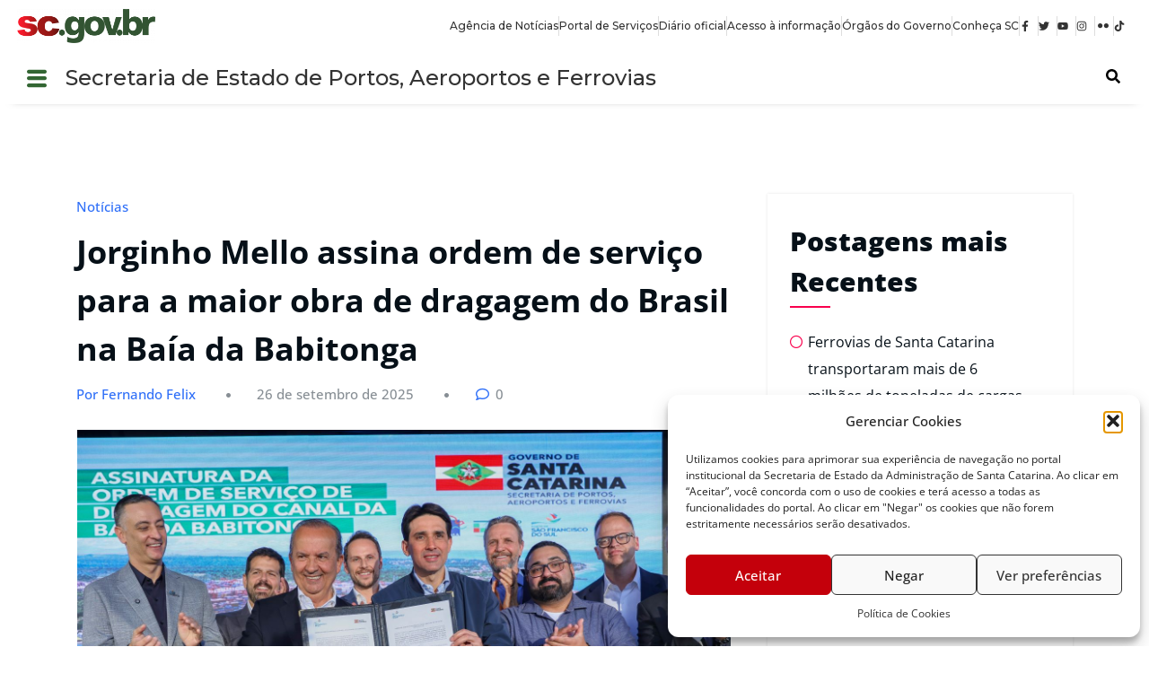

--- FILE ---
content_type: text/css
request_url: https://www.spaf.sc.gov.br/wp-content/uploads/elementor/css/post-21.css?ver=1765700215
body_size: 2642
content:
.elementor-21 .elementor-element.elementor-element-06f0221{--display:flex;--flex-direction:row;--container-widget-width:calc( ( 1 - var( --container-widget-flex-grow ) ) * 100% );--container-widget-height:100%;--container-widget-flex-grow:1;--container-widget-align-self:stretch;--flex-wrap-mobile:wrap;--align-items:center;--gap:10px 10px;--row-gap:10px;--column-gap:10px;--flex-wrap:wrap;}.elementor-21 .elementor-element.elementor-element-06f0221:not(.elementor-motion-effects-element-type-background), .elementor-21 .elementor-element.elementor-element-06f0221 > .elementor-motion-effects-container > .elementor-motion-effects-layer{background-color:#FFFFFF;}.elementor-widget-image .widget-image-caption{color:var( --e-global-color-text );font-family:var( --e-global-typography-text-font-family ), Sans-serif;font-weight:var( --e-global-typography-text-font-weight );}.elementor-21 .elementor-element.elementor-element-497c721{width:var( --container-widget-width, 15% );max-width:15%;--container-widget-width:15%;--container-widget-flex-grow:0;}.elementor-widget-navigation-menu .menu-item a.hfe-menu-item.elementor-button{background-color:var( --e-global-color-accent );font-family:var( --e-global-typography-accent-font-family ), Sans-serif;font-weight:var( --e-global-typography-accent-font-weight );}.elementor-widget-navigation-menu .menu-item a.hfe-menu-item.elementor-button:hover{background-color:var( --e-global-color-accent );}.elementor-widget-navigation-menu a.hfe-menu-item, .elementor-widget-navigation-menu a.hfe-sub-menu-item{font-family:var( --e-global-typography-primary-font-family ), Sans-serif;font-weight:var( --e-global-typography-primary-font-weight );}.elementor-widget-navigation-menu .menu-item a.hfe-menu-item, .elementor-widget-navigation-menu .sub-menu a.hfe-sub-menu-item{color:var( --e-global-color-text );}.elementor-widget-navigation-menu .menu-item a.hfe-menu-item:hover,
								.elementor-widget-navigation-menu .sub-menu a.hfe-sub-menu-item:hover,
								.elementor-widget-navigation-menu .menu-item.current-menu-item a.hfe-menu-item,
								.elementor-widget-navigation-menu .menu-item a.hfe-menu-item.highlighted,
								.elementor-widget-navigation-menu .menu-item a.hfe-menu-item:focus{color:var( --e-global-color-accent );}.elementor-widget-navigation-menu .hfe-nav-menu-layout:not(.hfe-pointer__framed) .menu-item.parent a.hfe-menu-item:before,
								.elementor-widget-navigation-menu .hfe-nav-menu-layout:not(.hfe-pointer__framed) .menu-item.parent a.hfe-menu-item:after{background-color:var( --e-global-color-accent );}.elementor-widget-navigation-menu .hfe-nav-menu-layout:not(.hfe-pointer__framed) .menu-item.parent .sub-menu .hfe-has-submenu-container a:after{background-color:var( --e-global-color-accent );}.elementor-widget-navigation-menu .hfe-pointer__framed .menu-item.parent a.hfe-menu-item:before,
								.elementor-widget-navigation-menu .hfe-pointer__framed .menu-item.parent a.hfe-menu-item:after{border-color:var( --e-global-color-accent );}
							.elementor-widget-navigation-menu .sub-menu li a.hfe-sub-menu-item,
							.elementor-widget-navigation-menu nav.hfe-dropdown li a.hfe-sub-menu-item,
							.elementor-widget-navigation-menu nav.hfe-dropdown li a.hfe-menu-item,
							.elementor-widget-navigation-menu nav.hfe-dropdown-expandible li a.hfe-menu-item,
							.elementor-widget-navigation-menu nav.hfe-dropdown-expandible li a.hfe-sub-menu-item{font-family:var( --e-global-typography-accent-font-family ), Sans-serif;font-weight:var( --e-global-typography-accent-font-weight );}.elementor-21 .elementor-element.elementor-element-c948d70 .hfe-nav-menu__toggle,
						.elementor-21 .elementor-element.elementor-element-c948d70 .hfe-nav-menu-icon{margin-left:auto;margin-right:0;justify-content:flex-end;}.elementor-21 .elementor-element.elementor-element-c948d70 li.menu-item a{justify-content:flex-end;}.elementor-21 .elementor-element.elementor-element-c948d70 li.hfe-button-wrapper{text-align:flex-end;}.elementor-21 .elementor-element.elementor-element-c948d70.hfe-menu-item-flex-end li.hfe-button-wrapper{text-align:right;}.elementor-21 .elementor-element.elementor-element-c948d70 .hfe-flyout-wrapper .hfe-side{width:300px;}.elementor-21 .elementor-element.elementor-element-c948d70 .hfe-flyout-open.left{left:-300px;}.elementor-21 .elementor-element.elementor-element-c948d70 .hfe-flyout-open.right{right:-300px;}.elementor-21 .elementor-element.elementor-element-c948d70 .hfe-flyout-content{padding:30px;background-color:#FFFFFF;}.elementor-21 .elementor-element.elementor-element-c948d70 .menu-item a.hfe-menu-item{padding-left:15px;padding-right:15px;}.elementor-21 .elementor-element.elementor-element-c948d70 .menu-item a.hfe-sub-menu-item{padding-left:calc( 15px + 20px );padding-right:15px;}.elementor-21 .elementor-element.elementor-element-c948d70 .hfe-nav-menu__layout-vertical .menu-item ul ul a.hfe-sub-menu-item{padding-left:calc( 15px + 40px );padding-right:15px;}.elementor-21 .elementor-element.elementor-element-c948d70 .hfe-nav-menu__layout-vertical .menu-item ul ul ul a.hfe-sub-menu-item{padding-left:calc( 15px + 60px );padding-right:15px;}.elementor-21 .elementor-element.elementor-element-c948d70 .hfe-nav-menu__layout-vertical .menu-item ul ul ul ul a.hfe-sub-menu-item{padding-left:calc( 15px + 80px );padding-right:15px;}.elementor-21 .elementor-element.elementor-element-c948d70 .menu-item a.hfe-menu-item, .elementor-21 .elementor-element.elementor-element-c948d70 .menu-item a.hfe-sub-menu-item{padding-top:15px;padding-bottom:15px;}.elementor-21 .elementor-element.elementor-element-c948d70 .sub-menu a.hfe-sub-menu-item,
						 .elementor-21 .elementor-element.elementor-element-c948d70 nav.hfe-dropdown li a.hfe-menu-item,
						 .elementor-21 .elementor-element.elementor-element-c948d70 nav.hfe-dropdown li a.hfe-sub-menu-item,
						 .elementor-21 .elementor-element.elementor-element-c948d70 nav.hfe-dropdown-expandible li a.hfe-menu-item,
						 .elementor-21 .elementor-element.elementor-element-c948d70 nav.hfe-dropdown-expandible li a.hfe-sub-menu-item{padding-top:15px;padding-bottom:15px;}.elementor-21 .elementor-element.elementor-element-c948d70{width:var( --container-widget-width, 84% );max-width:84%;--container-widget-width:84%;--container-widget-flex-grow:0;}.elementor-21 .elementor-element.elementor-element-c948d70 a.hfe-menu-item, .elementor-21 .elementor-element.elementor-element-c948d70 a.hfe-sub-menu-item{font-family:"Montserrat", Sans-serif;font-size:18px;font-weight:500;text-transform:none;}.elementor-21 .elementor-element.elementor-element-c948d70 .sub-menu,
								.elementor-21 .elementor-element.elementor-element-c948d70 nav.hfe-dropdown,
								.elementor-21 .elementor-element.elementor-element-c948d70 nav.hfe-dropdown-expandible,
								.elementor-21 .elementor-element.elementor-element-c948d70 nav.hfe-dropdown .menu-item a.hfe-menu-item,
								.elementor-21 .elementor-element.elementor-element-c948d70 nav.hfe-dropdown .menu-item a.hfe-sub-menu-item{background-color:#fff;}.elementor-21 .elementor-element.elementor-element-c948d70 .sub-menu li.menu-item:not(:last-child),
						.elementor-21 .elementor-element.elementor-element-c948d70 nav.hfe-dropdown li.menu-item:not(:last-child),
						.elementor-21 .elementor-element.elementor-element-c948d70 nav.hfe-dropdown-expandible li.menu-item:not(:last-child){border-bottom-style:solid;border-bottom-color:#c4c4c4;border-bottom-width:1px;}.elementor-21 .elementor-element.elementor-element-c948d70 .hfe-flyout-close{color:#7A7A7A;}.elementor-21 .elementor-element.elementor-element-c948d70 .hfe-flyout-close svg{fill:#7A7A7A;}.elementor-21 .elementor-element.elementor-element-cf25368{--display:flex;--flex-direction:row;--container-widget-width:calc( ( 1 - var( --container-widget-flex-grow ) ) * 100% );--container-widget-height:100%;--container-widget-flex-grow:1;--container-widget-align-self:stretch;--flex-wrap-mobile:wrap;--justify-content:center;--align-items:center;--gap:10px 10px;--row-gap:10px;--column-gap:10px;--flex-wrap:wrap;--padding-top:10px;--padding-bottom:10px;--padding-left:0px;--padding-right:0px;}.elementor-21 .elementor-element.elementor-element-cf25368:not(.elementor-motion-effects-element-type-background), .elementor-21 .elementor-element.elementor-element-cf25368 > .elementor-motion-effects-container > .elementor-motion-effects-layer{background-color:#FFFFFF;}.elementor-21 .elementor-element.elementor-element-7b6c4de{width:var( --container-widget-width, 15% );max-width:15%;--container-widget-width:15%;--container-widget-flex-grow:0;}.elementor-widget-icon-list .elementor-icon-list-item:not(:last-child):after{border-color:var( --e-global-color-text );}.elementor-widget-icon-list .elementor-icon-list-icon i{color:var( --e-global-color-primary );}.elementor-widget-icon-list .elementor-icon-list-icon svg{fill:var( --e-global-color-primary );}.elementor-widget-icon-list .elementor-icon-list-item > .elementor-icon-list-text, .elementor-widget-icon-list .elementor-icon-list-item > a{font-family:var( --e-global-typography-text-font-family ), Sans-serif;font-weight:var( --e-global-typography-text-font-weight );}.elementor-widget-icon-list .elementor-icon-list-text{color:var( --e-global-color-secondary );}.elementor-21 .elementor-element.elementor-element-fb86669{width:var( --container-widget-width, 84% );max-width:84%;--container-widget-width:84%;--container-widget-flex-grow:0;--e-icon-list-icon-size:15px;--icon-vertical-offset:0px;}.elementor-21 .elementor-element.elementor-element-fb86669 .elementor-icon-list-items:not(.elementor-inline-items) .elementor-icon-list-item:not(:last-child){padding-block-end:calc(10px/2);}.elementor-21 .elementor-element.elementor-element-fb86669 .elementor-icon-list-items:not(.elementor-inline-items) .elementor-icon-list-item:not(:first-child){margin-block-start:calc(10px/2);}.elementor-21 .elementor-element.elementor-element-fb86669 .elementor-icon-list-items.elementor-inline-items .elementor-icon-list-item{margin-inline:calc(10px/2);}.elementor-21 .elementor-element.elementor-element-fb86669 .elementor-icon-list-items.elementor-inline-items{margin-inline:calc(-10px/2);}.elementor-21 .elementor-element.elementor-element-fb86669 .elementor-icon-list-items.elementor-inline-items .elementor-icon-list-item:after{inset-inline-end:calc(-10px/2);}.elementor-21 .elementor-element.elementor-element-fb86669 .elementor-icon-list-item:not(:last-child):after{content:"";border-color:#ddd;}.elementor-21 .elementor-element.elementor-element-fb86669 .elementor-icon-list-items:not(.elementor-inline-items) .elementor-icon-list-item:not(:last-child):after{border-block-start-style:solid;border-block-start-width:1px;}.elementor-21 .elementor-element.elementor-element-fb86669 .elementor-icon-list-items.elementor-inline-items .elementor-icon-list-item:not(:last-child):after{border-inline-start-style:solid;}.elementor-21 .elementor-element.elementor-element-fb86669 .elementor-inline-items .elementor-icon-list-item:not(:last-child):after{border-inline-start-width:1px;}.elementor-21 .elementor-element.elementor-element-fb86669 .elementor-icon-list-icon i{color:#333333;transition:color 0.3s;}.elementor-21 .elementor-element.elementor-element-fb86669 .elementor-icon-list-icon svg{fill:#333333;transition:fill 0.3s;}.elementor-21 .elementor-element.elementor-element-fb86669 .elementor-icon-list-item > .elementor-icon-list-text, .elementor-21 .elementor-element.elementor-element-fb86669 .elementor-icon-list-item > a{font-family:"Montserrat", Sans-serif;font-size:15px;font-weight:500;}.elementor-21 .elementor-element.elementor-element-fb86669 .elementor-icon-list-text{color:#333333;transition:color 0.3s;}.elementor-21 .elementor-element.elementor-element-fb86669 .elementor-icon-list-item:hover .elementor-icon-list-text{color:#C4000B;}.elementor-21 .elementor-element.elementor-element-f28907a{--display:flex;--flex-direction:row;--container-widget-width:calc( ( 1 - var( --container-widget-flex-grow ) ) * 100% );--container-widget-height:100%;--container-widget-flex-grow:1;--container-widget-align-self:stretch;--flex-wrap-mobile:wrap;--justify-content:center;--align-items:center;--gap:10px 10px;--row-gap:10px;--column-gap:10px;--flex-wrap:wrap;box-shadow:0px 10px 10px -15px rgba(0,0,0,0.5);}.elementor-21 .elementor-element.elementor-element-f28907a:not(.elementor-motion-effects-element-type-background), .elementor-21 .elementor-element.elementor-element-f28907a > .elementor-motion-effects-container > .elementor-motion-effects-layer{background-color:#FFFFFF;}.elementor-21 .elementor-element.elementor-element-c9f05cd .hfe-nav-menu__toggle,
						.elementor-21 .elementor-element.elementor-element-c9f05cd .hfe-nav-menu-icon{margin-right:auto;margin-left:0;justify-content:flex-start;}.elementor-21 .elementor-element.elementor-element-c9f05cd .hfe-flyout-wrapper .hfe-side{width:300px;}.elementor-21 .elementor-element.elementor-element-c9f05cd .hfe-flyout-open.left{left:-300px;}.elementor-21 .elementor-element.elementor-element-c9f05cd .hfe-flyout-open.right{right:-300px;}.elementor-21 .elementor-element.elementor-element-c9f05cd .hfe-flyout-content{padding:30px;background-color:#FFFFFF;}.elementor-21 .elementor-element.elementor-element-c9f05cd .menu-item a.hfe-menu-item{padding-left:0px;padding-right:0px;}.elementor-21 .elementor-element.elementor-element-c9f05cd .menu-item a.hfe-sub-menu-item{padding-left:calc( 0px + 20px );padding-right:0px;}.elementor-21 .elementor-element.elementor-element-c9f05cd .hfe-nav-menu__layout-vertical .menu-item ul ul a.hfe-sub-menu-item{padding-left:calc( 0px + 40px );padding-right:0px;}.elementor-21 .elementor-element.elementor-element-c9f05cd .hfe-nav-menu__layout-vertical .menu-item ul ul ul a.hfe-sub-menu-item{padding-left:calc( 0px + 60px );padding-right:0px;}.elementor-21 .elementor-element.elementor-element-c9f05cd .hfe-nav-menu__layout-vertical .menu-item ul ul ul ul a.hfe-sub-menu-item{padding-left:calc( 0px + 80px );padding-right:0px;}.elementor-21 .elementor-element.elementor-element-c9f05cd .menu-item a.hfe-menu-item, .elementor-21 .elementor-element.elementor-element-c9f05cd .menu-item a.hfe-sub-menu-item{padding-top:10px;padding-bottom:10px;}.elementor-21 .elementor-element.elementor-element-c9f05cd .sub-menu a.hfe-sub-menu-item,
						 .elementor-21 .elementor-element.elementor-element-c9f05cd nav.hfe-dropdown li a.hfe-menu-item,
						 .elementor-21 .elementor-element.elementor-element-c9f05cd nav.hfe-dropdown li a.hfe-sub-menu-item,
						 .elementor-21 .elementor-element.elementor-element-c9f05cd nav.hfe-dropdown-expandible li a.hfe-menu-item,
						 .elementor-21 .elementor-element.elementor-element-c9f05cd nav.hfe-dropdown-expandible li a.hfe-sub-menu-item{padding-top:10px;padding-bottom:10px;}.elementor-21 .elementor-element.elementor-element-c9f05cd{width:var( --container-widget-width, 3% );max-width:3%;--container-widget-width:3%;--container-widget-flex-grow:0;}.elementor-21 .elementor-element.elementor-element-c9f05cd a.hfe-menu-item, .elementor-21 .elementor-element.elementor-element-c9f05cd a.hfe-sub-menu-item{font-family:"Montserrat", Sans-serif;font-size:16px;font-weight:500;}.elementor-21 .elementor-element.elementor-element-c9f05cd .menu-item a.hfe-menu-item, .elementor-21 .elementor-element.elementor-element-c9f05cd .sub-menu a.hfe-sub-menu-item{color:#333333;}.elementor-21 .elementor-element.elementor-element-c9f05cd .sub-menu a.hfe-sub-menu-item,
								.elementor-21 .elementor-element.elementor-element-c9f05cd .elementor-menu-toggle,
								.elementor-21 .elementor-element.elementor-element-c9f05cd nav.hfe-dropdown li a.hfe-menu-item,
								.elementor-21 .elementor-element.elementor-element-c9f05cd nav.hfe-dropdown li a.hfe-sub-menu-item,
								.elementor-21 .elementor-element.elementor-element-c9f05cd nav.hfe-dropdown-expandible li a.hfe-menu-item,
								.elementor-21 .elementor-element.elementor-element-c9f05cd nav.hfe-dropdown-expandible li a.hfe-sub-menu-item{color:#333333;}.elementor-21 .elementor-element.elementor-element-c9f05cd .sub-menu,
								.elementor-21 .elementor-element.elementor-element-c9f05cd nav.hfe-dropdown,
								.elementor-21 .elementor-element.elementor-element-c9f05cd nav.hfe-dropdown-expandible,
								.elementor-21 .elementor-element.elementor-element-c9f05cd nav.hfe-dropdown .menu-item a.hfe-menu-item,
								.elementor-21 .elementor-element.elementor-element-c9f05cd nav.hfe-dropdown .menu-item a.hfe-sub-menu-item{background-color:#fff;}.elementor-21 .elementor-element.elementor-element-c9f05cd .sub-menu a.hfe-sub-menu-item:hover,
								.elementor-21 .elementor-element.elementor-element-c9f05cd .elementor-menu-toggle:hover,
								.elementor-21 .elementor-element.elementor-element-c9f05cd nav.hfe-dropdown li a.hfe-menu-item:hover,
								.elementor-21 .elementor-element.elementor-element-c9f05cd nav.hfe-dropdown li a.hfe-sub-menu-item:hover,
								.elementor-21 .elementor-element.elementor-element-c9f05cd nav.hfe-dropdown-expandible li a.hfe-menu-item:hover,
								.elementor-21 .elementor-element.elementor-element-c9f05cd nav.hfe-dropdown-expandible li a.hfe-sub-menu-item:hover{color:#C4000B;}.elementor-21 .elementor-element.elementor-element-c9f05cd .sub-menu .menu-item.current-menu-item a.hfe-sub-menu-item.hfe-sub-menu-item-active,
							.elementor-21 .elementor-element.elementor-element-c9f05cd nav.hfe-dropdown .menu-item.current-menu-item a.hfe-menu-item,
							.elementor-21 .elementor-element.elementor-element-c9f05cd nav.hfe-dropdown .menu-item.current-menu-ancestor a.hfe-menu-item,
							.elementor-21 .elementor-element.elementor-element-c9f05cd nav.hfe-dropdown .sub-menu .menu-item.current-menu-item a.hfe-sub-menu-item.hfe-sub-menu-item-active
							{color:#C4000B;}
							.elementor-21 .elementor-element.elementor-element-c9f05cd .sub-menu li a.hfe-sub-menu-item,
							.elementor-21 .elementor-element.elementor-element-c9f05cd nav.hfe-dropdown li a.hfe-sub-menu-item,
							.elementor-21 .elementor-element.elementor-element-c9f05cd nav.hfe-dropdown li a.hfe-menu-item,
							.elementor-21 .elementor-element.elementor-element-c9f05cd nav.hfe-dropdown-expandible li a.hfe-menu-item,
							.elementor-21 .elementor-element.elementor-element-c9f05cd nav.hfe-dropdown-expandible li a.hfe-sub-menu-item{font-family:"Montserrat", Sans-serif;font-size:16px;font-weight:500;}.elementor-21 .elementor-element.elementor-element-c9f05cd .sub-menu li.menu-item:not(:last-child),
						.elementor-21 .elementor-element.elementor-element-c9f05cd nav.hfe-dropdown li.menu-item:not(:last-child),
						.elementor-21 .elementor-element.elementor-element-c9f05cd nav.hfe-dropdown-expandible li.menu-item:not(:last-child){border-bottom-style:none;}.elementor-21 .elementor-element.elementor-element-c9f05cd div.hfe-nav-menu-icon{color:#336633;}.elementor-21 .elementor-element.elementor-element-c9f05cd div.hfe-nav-menu-icon svg{fill:#336633;}.elementor-21 .elementor-element.elementor-element-c9f05cd .hfe-flyout-close{color:#7A7A7A;}.elementor-21 .elementor-element.elementor-element-c9f05cd .hfe-flyout-close svg{fill:#7A7A7A;}.elementor-widget-heading .elementor-heading-title{font-family:var( --e-global-typography-primary-font-family ), Sans-serif;font-weight:var( --e-global-typography-primary-font-weight );color:var( --e-global-color-primary );}.elementor-21 .elementor-element.elementor-element-c21bcbf{width:var( --container-widget-width, 93% );max-width:93%;--container-widget-width:93%;--container-widget-flex-grow:0;}.elementor-21 .elementor-element.elementor-element-c21bcbf .elementor-heading-title{font-family:"Montserrat", Sans-serif;font-size:24px;font-weight:500;color:#333333;}.elementor-21 .elementor-element.elementor-element-98ccbf2{width:var( --container-widget-width, 2% );max-width:2%;--container-widget-width:2%;--container-widget-flex-grow:0;}.elementor-21 .elementor-element.elementor-element-98ccbf2 .bdt-search-input, #modal-search-98ccbf2 .bdt-search-input{font-family:"Montserrat", Sans-serif;font-size:14px;font-weight:500;}.elementor-21 .elementor-element.elementor-element-98ccbf2 .bdt-search-input{border-radius:3px;}#modal-search-98ccbf2 .bdt-search-input{border-radius:3px;}.elementor-21 .elementor-element.elementor-element-98ccbf2 .bdt-search .bdt-position-relative{border-radius:3px;}@media(max-width:1366px){.elementor-21 .elementor-element.elementor-element-cf25368{--justify-content:center;}.elementor-21 .elementor-element.elementor-element-7b6c4de{width:var( --container-widget-width, 12% );max-width:12%;--container-widget-width:12%;--container-widget-flex-grow:0;}.elementor-21 .elementor-element.elementor-element-fb86669{width:var( --container-widget-width, 85% );max-width:85%;--container-widget-width:85%;--container-widget-flex-grow:0;--e-icon-list-icon-size:12px;}.elementor-21 .elementor-element.elementor-element-fb86669 .elementor-icon-list-item > .elementor-icon-list-text, .elementor-21 .elementor-element.elementor-element-fb86669 .elementor-icon-list-item > a{font-size:12px;}.elementor-21 .elementor-element.elementor-element-f28907a{--justify-content:center;}.elementor-21 .elementor-element.elementor-element-c9f05cd{width:var( --container-widget-width, 4% );max-width:4%;--container-widget-width:4%;--container-widget-flex-grow:0;}.elementor-21 .elementor-element.elementor-element-c9f05cd a.hfe-menu-item, .elementor-21 .elementor-element.elementor-element-c9f05cd a.hfe-sub-menu-item{font-size:14px;}
							.elementor-21 .elementor-element.elementor-element-c9f05cd .sub-menu li a.hfe-sub-menu-item,
							.elementor-21 .elementor-element.elementor-element-c9f05cd nav.hfe-dropdown li a.hfe-sub-menu-item,
							.elementor-21 .elementor-element.elementor-element-c9f05cd nav.hfe-dropdown li a.hfe-menu-item,
							.elementor-21 .elementor-element.elementor-element-c9f05cd nav.hfe-dropdown-expandible li a.hfe-menu-item,
							.elementor-21 .elementor-element.elementor-element-c9f05cd nav.hfe-dropdown-expandible li a.hfe-sub-menu-item{font-size:14px;}.elementor-21 .elementor-element.elementor-element-c21bcbf{width:var( --container-widget-width, 92% );max-width:92%;--container-widget-width:92%;--container-widget-flex-grow:0;}}@media(max-width:1200px){.elementor-21 .elementor-element.elementor-element-c948d70{width:var( --container-widget-width, 83% );max-width:83%;--container-widget-width:83%;--container-widget-flex-grow:0;}.elementor-21 .elementor-element.elementor-element-c948d70 a.hfe-menu-item, .elementor-21 .elementor-element.elementor-element-c948d70 a.hfe-sub-menu-item{font-size:14px;}.elementor-21 .elementor-element.elementor-element-fb86669{width:var( --container-widget-width, 83% );max-width:83%;--container-widget-width:83%;--container-widget-flex-grow:0;}.elementor-21 .elementor-element.elementor-element-c21bcbf{width:var( --container-widget-width, 91% );max-width:91%;--container-widget-width:91%;--container-widget-flex-grow:0;}}@media(max-width:1024px){body:not(.rtl) .elementor-21 .elementor-element.elementor-element-c948d70.hfe-nav-menu__breakpoint-tablet .hfe-nav-menu__layout-horizontal .hfe-nav-menu > li.menu-item:not(:last-child){margin-right:0px;}body .elementor-21 .elementor-element.elementor-element-c948d70 nav.hfe-nav-menu__layout-vertical .hfe-nav-menu > li.menu-item:not(:last-child){margin-bottom:0px;}.elementor-21 .elementor-element.elementor-element-c948d70{width:var( --container-widget-width, 83% );max-width:83%;--container-widget-width:83%;--container-widget-flex-grow:0;}.elementor-21 .elementor-element.elementor-element-c9f05cd{width:var( --container-widget-width, 5% );max-width:5%;--container-widget-width:5%;--container-widget-flex-grow:0;}.elementor-21 .elementor-element.elementor-element-c21bcbf{width:var( --container-widget-width, 90% );max-width:90%;--container-widget-width:90%;--container-widget-flex-grow:0;}}@media(max-width:880px){.elementor-21 .elementor-element.elementor-element-c948d70{width:var( --container-widget-width, 83% );max-width:83%;--container-widget-width:83%;--container-widget-flex-grow:0;}}@media(max-width:767px){.elementor-21 .elementor-element.elementor-element-497c721{width:var( --container-widget-width, 82% );max-width:82%;--container-widget-width:82%;--container-widget-flex-grow:0;text-align:left;}.elementor-21 .elementor-element.elementor-element-497c721 img{width:50%;}.elementor-21 .elementor-element.elementor-element-c948d70 .hfe-nav-menu__toggle,
						.elementor-21 .elementor-element.elementor-element-c948d70 .hfe-nav-menu-icon{margin-left:auto;margin-right:0;justify-content:flex-end;}.elementor-21 .elementor-element.elementor-element-c948d70 li.menu-item a{justify-content:flex-start;}.elementor-21 .elementor-element.elementor-element-c948d70 li.hfe-button-wrapper{text-align:flex-start;}.elementor-21 .elementor-element.elementor-element-c948d70.hfe-menu-item-flex-end li.hfe-button-wrapper{text-align:right;}.elementor-21 .elementor-element.elementor-element-c948d70 .hfe-flyout-wrapper .hfe-side{width:230px;}.elementor-21 .elementor-element.elementor-element-c948d70 .hfe-flyout-open.left{left:-230px;}.elementor-21 .elementor-element.elementor-element-c948d70 .hfe-flyout-open.right{right:-230px;}.elementor-21 .elementor-element.elementor-element-c948d70 .menu-item a.hfe-menu-item{padding-left:-10px;padding-right:-10px;}.elementor-21 .elementor-element.elementor-element-c948d70 .menu-item a.hfe-sub-menu-item{padding-left:calc( -10px + 20px );padding-right:-10px;}.elementor-21 .elementor-element.elementor-element-c948d70 .hfe-nav-menu__layout-vertical .menu-item ul ul a.hfe-sub-menu-item{padding-left:calc( -10px + 40px );padding-right:-10px;}.elementor-21 .elementor-element.elementor-element-c948d70 .hfe-nav-menu__layout-vertical .menu-item ul ul ul a.hfe-sub-menu-item{padding-left:calc( -10px + 60px );padding-right:-10px;}.elementor-21 .elementor-element.elementor-element-c948d70 .hfe-nav-menu__layout-vertical .menu-item ul ul ul ul a.hfe-sub-menu-item{padding-left:calc( -10px + 80px );padding-right:-10px;}body:not(.rtl) .elementor-21 .elementor-element.elementor-element-c948d70 .hfe-nav-menu__layout-horizontal .hfe-nav-menu > li.menu-item:not(:last-child){margin-right:-10px;}body.rtl .elementor-21 .elementor-element.elementor-element-c948d70 .hfe-nav-menu__layout-horizontal .hfe-nav-menu > li.menu-item:not(:last-child){margin-left:-10px;}.elementor-21 .elementor-element.elementor-element-c948d70 nav:not(.hfe-nav-menu__layout-horizontal) .hfe-nav-menu > li.menu-item:not(:last-child){margin-bottom:-10px;}body:not(.rtl) .elementor-21 .elementor-element.elementor-element-c948d70.hfe-nav-menu__breakpoint-mobile .hfe-nav-menu__layout-horizontal .hfe-nav-menu > li.menu-item:not(:last-child){margin-right:0px;}body .elementor-21 .elementor-element.elementor-element-c948d70 nav.hfe-nav-menu__layout-vertical .hfe-nav-menu > li.menu-item:not(:last-child){margin-bottom:0px;}.elementor-21 .elementor-element.elementor-element-c948d70{width:var( --container-widget-width, 14% );max-width:14%;--container-widget-width:14%;--container-widget-flex-grow:0;}.elementor-21 .elementor-element.elementor-element-c948d70 a.hfe-menu-item, .elementor-21 .elementor-element.elementor-element-c948d70 a.hfe-sub-menu-item{font-size:12px;}.elementor-21 .elementor-element.elementor-element-fb86669{width:100%;max-width:100%;}.elementor-21 .elementor-element.elementor-element-c9f05cd{width:var( --container-widget-width, 12% );max-width:12%;--container-widget-width:12%;--container-widget-flex-grow:0;}.elementor-21 .elementor-element.elementor-element-c21bcbf{width:var( --container-widget-width, 71% );max-width:71%;--container-widget-width:71%;--container-widget-flex-grow:0;}.elementor-21 .elementor-element.elementor-element-c21bcbf .elementor-heading-title{font-size:16px;}.elementor-21 .elementor-element.elementor-element-98ccbf2{--container-widget-width:10%;--container-widget-flex-grow:0;width:var( --container-widget-width, 10% );max-width:10%;}.elementor-21 .elementor-element.elementor-element-98ccbf2.elementor-widget-bdt-search{text-align:right;}}@media(min-width:768px){.elementor-21 .elementor-element.elementor-element-06f0221{--content-width:1600px;}.elementor-21 .elementor-element.elementor-element-cf25368{--content-width:1600px;}.elementor-21 .elementor-element.elementor-element-f28907a{--content-width:1600px;}}@media(max-width:1366px) and (min-width:768px){.elementor-21 .elementor-element.elementor-element-06f0221{--content-width:1400px;}.elementor-21 .elementor-element.elementor-element-cf25368{--content-width:1400px;}.elementor-21 .elementor-element.elementor-element-f28907a{--content-width:1400px;}}@media(min-width:2400px){.elementor-21 .elementor-element.elementor-element-06f0221{--content-width:1600px;}.elementor-21 .elementor-element.elementor-element-c948d70{width:var( --container-widget-width, 84% );max-width:84%;--container-widget-width:84%;--container-widget-flex-grow:0;}}

--- FILE ---
content_type: text/css
request_url: https://www.spaf.sc.gov.br/wp-content/uploads/elementor/css/post-1564.css?ver=1765700216
body_size: 2018
content:
.elementor-1564 .elementor-element.elementor-element-f70b2a1{--display:flex;--flex-direction:row;--container-widget-width:initial;--container-widget-height:100%;--container-widget-flex-grow:1;--container-widget-align-self:stretch;--flex-wrap-mobile:wrap;--gap:10px 10px;--row-gap:10px;--column-gap:10px;--flex-wrap:wrap;--padding-top:30px;--padding-bottom:10px;--padding-left:0px;--padding-right:0px;}.elementor-1564 .elementor-element.elementor-element-f70b2a1:not(.elementor-motion-effects-element-type-background), .elementor-1564 .elementor-element.elementor-element-f70b2a1 > .elementor-motion-effects-container > .elementor-motion-effects-layer{background-color:#E7E7E7;}.elementor-widget-image .widget-image-caption{color:var( --e-global-color-text );font-family:var( --e-global-typography-text-font-family ), Sans-serif;font-weight:var( --e-global-typography-text-font-weight );}.elementor-1564 .elementor-element.elementor-element-2767663{width:var( --container-widget-width, 94% );max-width:94%;--container-widget-width:94%;--container-widget-flex-grow:0;text-align:left;}.elementor-1564 .elementor-element.elementor-element-2767663 img{width:65%;}.elementor-widget-divider{--divider-color:var( --e-global-color-secondary );}.elementor-widget-divider .elementor-divider__text{color:var( --e-global-color-secondary );font-family:var( --e-global-typography-secondary-font-family ), Sans-serif;font-weight:var( --e-global-typography-secondary-font-weight );}.elementor-widget-divider.elementor-view-stacked .elementor-icon{background-color:var( --e-global-color-secondary );}.elementor-widget-divider.elementor-view-framed .elementor-icon, .elementor-widget-divider.elementor-view-default .elementor-icon{color:var( --e-global-color-secondary );border-color:var( --e-global-color-secondary );}.elementor-widget-divider.elementor-view-framed .elementor-icon, .elementor-widget-divider.elementor-view-default .elementor-icon svg{fill:var( --e-global-color-secondary );}.elementor-1564 .elementor-element.elementor-element-52921b0{--divider-border-style:solid;--divider-color:#C9C9C9;--divider-border-width:1.1px;}.elementor-1564 .elementor-element.elementor-element-52921b0 > .elementor-widget-container{margin:0px 0px 0px 0px;}.elementor-1564 .elementor-element.elementor-element-52921b0 .elementor-divider-separator{width:100%;}.elementor-1564 .elementor-element.elementor-element-52921b0 .elementor-divider{padding-block-start:5px;padding-block-end:5px;}.elementor-1564 .elementor-element.elementor-element-8c03d7f{--display:flex;--padding-top:0px;--padding-bottom:0px;--padding-left:0px;--padding-right:0px;}.elementor-1564 .elementor-element.elementor-element-8c03d7f.e-con{--flex-grow:0;--flex-shrink:0;}.elementor-1564 .elementor-element.elementor-element-4a91912{width:100%;max-width:100%;text-align:left;}.elementor-1564 .elementor-element.elementor-element-4a91912 > .elementor-widget-container{margin:11px 0px 0px 0px;}.elementor-1564 .elementor-element.elementor-element-4a91912 img{width:30%;}.elementor-1564 .elementor-element.elementor-element-50dad52{--display:flex;}.elementor-1564 .elementor-element.elementor-element-50dad52.e-con{--flex-grow:0;--flex-shrink:0;}.elementor-widget-heading .elementor-heading-title{font-family:var( --e-global-typography-primary-font-family ), Sans-serif;font-weight:var( --e-global-typography-primary-font-weight );color:var( --e-global-color-primary );}.elementor-1564 .elementor-element.elementor-element-7ef3dcc .elementor-heading-title{font-family:"Montserrat", Sans-serif;font-size:18px;font-weight:700;color:#333333;}.elementor-widget-icon-list .elementor-icon-list-item:not(:last-child):after{border-color:var( --e-global-color-text );}.elementor-widget-icon-list .elementor-icon-list-icon i{color:var( --e-global-color-primary );}.elementor-widget-icon-list .elementor-icon-list-icon svg{fill:var( --e-global-color-primary );}.elementor-widget-icon-list .elementor-icon-list-item > .elementor-icon-list-text, .elementor-widget-icon-list .elementor-icon-list-item > a{font-family:var( --e-global-typography-text-font-family ), Sans-serif;font-weight:var( --e-global-typography-text-font-weight );}.elementor-widget-icon-list .elementor-icon-list-text{color:var( --e-global-color-secondary );}.elementor-1564 .elementor-element.elementor-element-e7e2bb9 .elementor-icon-list-icon i{transition:color 0.3s;}.elementor-1564 .elementor-element.elementor-element-e7e2bb9 .elementor-icon-list-icon svg{transition:fill 0.3s;}.elementor-1564 .elementor-element.elementor-element-e7e2bb9{--e-icon-list-icon-size:14px;--icon-vertical-offset:0px;}.elementor-1564 .elementor-element.elementor-element-e7e2bb9 .elementor-icon-list-item > .elementor-icon-list-text, .elementor-1564 .elementor-element.elementor-element-e7e2bb9 .elementor-icon-list-item > a{font-family:"Montserrat", Sans-serif;font-size:16px;font-weight:500;}.elementor-1564 .elementor-element.elementor-element-e7e2bb9 .elementor-icon-list-text{color:#333333;transition:color 0.3s;}.elementor-1564 .elementor-element.elementor-element-e7e2bb9 .elementor-icon-list-item:hover .elementor-icon-list-text{color:#C4000B;}.elementor-1564 .elementor-element.elementor-element-e411f6f{--display:flex;}.elementor-1564 .elementor-element.elementor-element-e411f6f.e-con{--flex-grow:0;--flex-shrink:0;}.elementor-1564 .elementor-element.elementor-element-2835605 .elementor-heading-title{font-family:"Montserrat", Sans-serif;font-size:18px;font-weight:700;color:#333333;}.elementor-1564 .elementor-element.elementor-element-db25402 .sina-content-box:before{background-color:#055394;}.elementor-1564 .elementor-element.elementor-element-db25402 .sina-content-box-icon{color:#1085e4;}.elementor-1564 .elementor-element.elementor-element-db25402 .sina-content-box-title, .elementor-1564 .elementor-element.elementor-element-db25402 .sina-content-box-title > a{color:#333333;font-family:"Montserrat", Sans-serif;font-size:16px;font-weight:500;}.elementor-1564 .elementor-element.elementor-element-db25402 .sina-content-box-desc{color:#333333;font-family:"Montserrat", Sans-serif;font-size:16px;font-weight:800;line-height:15px;}.elementor-1564 .elementor-element.elementor-element-db25402 .sina-content-box-title{margin:0px 0px 0px 0px;}.elementor-1564 .elementor-element.elementor-element-db25402 .sina-content-box{text-align:left;}.elementor-1564 .elementor-element.elementor-element-4ab3a4b .sina-content-box:before{background-color:#055394;}.elementor-1564 .elementor-element.elementor-element-4ab3a4b .sina-content-box-icon{color:#1085e4;}.elementor-1564 .elementor-element.elementor-element-4ab3a4b .sina-content-box-title, .elementor-1564 .elementor-element.elementor-element-4ab3a4b .sina-content-box-title > a{color:#333333;font-family:"Montserrat", Sans-serif;font-size:16px;font-weight:500;}.elementor-1564 .elementor-element.elementor-element-4ab3a4b .sina-content-box-desc{color:#333333;font-family:"Montserrat", Sans-serif;font-size:16px;font-weight:800;line-height:15px;}.elementor-1564 .elementor-element.elementor-element-4ab3a4b .sina-content-box-title{margin:0px 0px 0px 0px;}.elementor-1564 .elementor-element.elementor-element-4ab3a4b .sina-content-box{text-align:left;}.elementor-1564 .elementor-element.elementor-element-95497c0{--display:flex;}.elementor-1564 .elementor-element.elementor-element-95497c0.e-con{--flex-grow:0;--flex-shrink:0;}.elementor-1564 .elementor-element.elementor-element-7f30a14 .elementor-heading-title{font-family:"Montserrat", Sans-serif;font-size:18px;font-weight:700;color:#333333;}.elementor-1564 .elementor-element.elementor-element-400d335 .sina-content-box:before{background-color:#055394;}.elementor-1564 .elementor-element.elementor-element-400d335 .sina-content-box-icon{color:#1085e4;}.elementor-1564 .elementor-element.elementor-element-400d335 .sina-content-box-title, .elementor-1564 .elementor-element.elementor-element-400d335 .sina-content-box-title > a{color:#333333;font-family:"Montserrat", Sans-serif;font-size:16px;font-weight:500;}.elementor-1564 .elementor-element.elementor-element-400d335 .sina-content-box-desc{color:#333333;font-family:"Montserrat", Sans-serif;font-size:16px;font-weight:800;line-height:15px;}.elementor-1564 .elementor-element.elementor-element-400d335 .sina-content-box-title{margin:0px 0px 0px 0px;}.elementor-1564 .elementor-element.elementor-element-400d335 .sina-content-box{text-align:left;}.elementor-1564 .elementor-element.elementor-element-5175645 .sina-content-box:before{background-color:#055394;}.elementor-1564 .elementor-element.elementor-element-5175645 .sina-content-box-icon{color:#1085e4;}.elementor-1564 .elementor-element.elementor-element-5175645 .sina-content-box-title, .elementor-1564 .elementor-element.elementor-element-5175645 .sina-content-box-title > a{color:#333333;font-family:"Montserrat", Sans-serif;font-size:16px;font-weight:500;}.elementor-1564 .elementor-element.elementor-element-5175645 .sina-content-box-desc{color:#333333;font-family:"Montserrat", Sans-serif;font-size:16px;font-weight:800;line-height:15px;}.elementor-1564 .elementor-element.elementor-element-5175645 .sina-content-box-title{margin:0px 0px 0px 0px;}.elementor-1564 .elementor-element.elementor-element-5175645 .sina-content-box{text-align:left;}.elementor-1564 .elementor-element.elementor-element-2bc9dc5 .sina-content-box:before{background-color:#055394;}.elementor-1564 .elementor-element.elementor-element-2bc9dc5 .sina-content-box-icon{color:#1085e4;}.elementor-1564 .elementor-element.elementor-element-2bc9dc5 .sina-content-box-title, .elementor-1564 .elementor-element.elementor-element-2bc9dc5 .sina-content-box-title > a{color:#333333;font-family:"Montserrat", Sans-serif;font-size:16px;font-weight:500;}.elementor-1564 .elementor-element.elementor-element-2bc9dc5 .sina-content-box-desc{color:#333333;font-family:"Montserrat", Sans-serif;font-size:16px;font-weight:800;line-height:15px;}.elementor-1564 .elementor-element.elementor-element-2bc9dc5 .sina-content-box-title{margin:0px 0px 0px 0px;}.elementor-1564 .elementor-element.elementor-element-2bc9dc5 .sina-content-box{text-align:left;}.elementor-1564 .elementor-element.elementor-element-7401d49{width:var( --container-widget-width, 89% );max-width:89%;--container-widget-width:89%;--container-widget-flex-grow:0;--e-icon-list-icon-size:16px;--icon-vertical-offset:0px;}.elementor-1564 .elementor-element.elementor-element-7401d49.elementor-element{--align-self:flex-end;}.elementor-1564 .elementor-element.elementor-element-7401d49 .elementor-icon-list-icon i{color:#8FB13A;transition:color 0.3s;}.elementor-1564 .elementor-element.elementor-element-7401d49 .elementor-icon-list-icon svg{fill:#8FB13A;transition:fill 0.3s;}.elementor-1564 .elementor-element.elementor-element-7401d49 .elementor-icon-list-item > .elementor-icon-list-text, .elementor-1564 .elementor-element.elementor-element-7401d49 .elementor-icon-list-item > a{font-family:"Montserrat", Sans-serif;font-size:16px;font-weight:500;}.elementor-1564 .elementor-element.elementor-element-7401d49 .elementor-icon-list-text{color:#333333;transition:color 0.3s;}.elementor-1564 .elementor-element.elementor-element-4f1d382{width:var( --container-widget-width, 10% );max-width:10%;--container-widget-width:10%;--container-widget-flex-grow:0;}.elementor-1564 .elementor-element.elementor-element-4a3d02e{--divider-border-style:solid;--divider-color:#C9C9C9;--divider-border-width:1.1px;}.elementor-1564 .elementor-element.elementor-element-4a3d02e > .elementor-widget-container{margin:0px 0px 0px 0px;}.elementor-1564 .elementor-element.elementor-element-4a3d02e .elementor-divider-separator{width:100%;}.elementor-1564 .elementor-element.elementor-element-4a3d02e .elementor-divider{padding-block-start:5px;padding-block-end:5px;}.elementor-1564 .elementor-element.elementor-element-4cf0a49{width:var( --container-widget-width, 81% );max-width:81%;--container-widget-width:81%;--container-widget-flex-grow:0;text-align:left;}.elementor-1564 .elementor-element.elementor-element-4cf0a49.elementor-element{--align-self:center;}.elementor-1564 .elementor-element.elementor-element-4cf0a49 .elementor-heading-title{font-family:"Montserrat", Sans-serif;font-size:16px;font-weight:500;text-transform:none;color:#333333;}.elementor-1564 .elementor-element.elementor-element-c77ddf8{--grid-template-columns:repeat(0, auto);width:var( --container-widget-width, 18% );max-width:18%;--container-widget-width:18%;--container-widget-flex-grow:0;--icon-size:18px;--grid-column-gap:5px;--grid-row-gap:0px;}.elementor-1564 .elementor-element.elementor-element-c77ddf8 .elementor-widget-container{text-align:right;}.elementor-1564 .elementor-element.elementor-element-c77ddf8 .elementor-social-icon{background-color:#8FB13A;}.elementor-1564 .elementor-element.elementor-element-c77ddf8 .elementor-social-icon i{color:#FFFFFF;}.elementor-1564 .elementor-element.elementor-element-c77ddf8 .elementor-social-icon svg{fill:#FFFFFF;}.elementor-1564 .elementor-element.elementor-element-c77ddf8 .elementor-social-icon:hover i{color:#FFFFFF;}.elementor-1564 .elementor-element.elementor-element-c77ddf8 .elementor-social-icon:hover svg{fill:#FFFFFF;}@media(min-width:768px){.elementor-1564 .elementor-element.elementor-element-f70b2a1{--content-width:1600px;}.elementor-1564 .elementor-element.elementor-element-8c03d7f{--width:24%;}.elementor-1564 .elementor-element.elementor-element-50dad52{--width:24%;}.elementor-1564 .elementor-element.elementor-element-e411f6f{--width:24%;}.elementor-1564 .elementor-element.elementor-element-95497c0{--width:24%;}}@media(max-width:1366px) and (min-width:768px){.elementor-1564 .elementor-element.elementor-element-f70b2a1{--content-width:1100px;}}@media(max-width:880px) and (min-width:768px){.elementor-1564 .elementor-element.elementor-element-95497c0{--width:23%;}}@media(max-width:1366px){.elementor-1564 .elementor-element.elementor-element-2767663{width:var( --container-widget-width, 94% );max-width:94%;--container-widget-width:94%;--container-widget-flex-grow:0;}.elementor-1564 .elementor-element.elementor-element-2767663 img{width:60%;}.elementor-1564 .elementor-element.elementor-element-52921b0 > .elementor-widget-container{margin:-5px 0px 0px 0px;}.elementor-1564 .elementor-element.elementor-element-52921b0 .elementor-divider{padding-block-start:4px;padding-block-end:4px;}.elementor-1564 .elementor-element.elementor-element-7ef3dcc .elementor-heading-title{font-size:12px;}.elementor-1564 .elementor-element.elementor-element-e7e2bb9 .elementor-icon-list-item > .elementor-icon-list-text, .elementor-1564 .elementor-element.elementor-element-e7e2bb9 .elementor-icon-list-item > a{font-size:12px;}.elementor-1564 .elementor-element.elementor-element-2835605 .elementor-heading-title{font-size:12px;}.elementor-1564 .elementor-element.elementor-element-db25402 .sina-content-box-title, .elementor-1564 .elementor-element.elementor-element-db25402 .sina-content-box-title > a{font-size:12px;}.elementor-1564 .elementor-element.elementor-element-db25402 .sina-content-box-desc{font-size:12px;}.elementor-1564 .elementor-element.elementor-element-4ab3a4b .sina-content-box-title, .elementor-1564 .elementor-element.elementor-element-4ab3a4b .sina-content-box-title > a{font-size:12px;}.elementor-1564 .elementor-element.elementor-element-4ab3a4b .sina-content-box-desc{font-size:12px;}.elementor-1564 .elementor-element.elementor-element-7f30a14 .elementor-heading-title{font-size:12px;}.elementor-1564 .elementor-element.elementor-element-400d335 .sina-content-box-title, .elementor-1564 .elementor-element.elementor-element-400d335 .sina-content-box-title > a{font-size:12px;}.elementor-1564 .elementor-element.elementor-element-400d335 .sina-content-box-desc{font-size:12px;}.elementor-1564 .elementor-element.elementor-element-5175645 .sina-content-box-title, .elementor-1564 .elementor-element.elementor-element-5175645 .sina-content-box-title > a{font-size:12px;}.elementor-1564 .elementor-element.elementor-element-5175645 .sina-content-box-desc{font-size:12px;}.elementor-1564 .elementor-element.elementor-element-2bc9dc5 .sina-content-box-title, .elementor-1564 .elementor-element.elementor-element-2bc9dc5 .sina-content-box-title > a{font-size:12px;}.elementor-1564 .elementor-element.elementor-element-2bc9dc5 .sina-content-box-desc{font-size:12px;}.elementor-1564 .elementor-element.elementor-element-7401d49{--e-icon-list-icon-size:10px;}.elementor-1564 .elementor-element.elementor-element-7401d49 .elementor-icon-list-item > .elementor-icon-list-text, .elementor-1564 .elementor-element.elementor-element-7401d49 .elementor-icon-list-item > a{font-size:10px;}.elementor-1564 .elementor-element.elementor-element-4a3d02e > .elementor-widget-container{margin:-5px 0px 0px 0px;}.elementor-1564 .elementor-element.elementor-element-4a3d02e .elementor-divider{padding-block-start:4px;padding-block-end:4px;}.elementor-1564 .elementor-element.elementor-element-4cf0a49{width:var( --container-widget-width, 74% );max-width:74%;--container-widget-width:74%;--container-widget-flex-grow:0;text-align:left;}.elementor-1564 .elementor-element.elementor-element-4cf0a49 .elementor-heading-title{font-size:12px;}.elementor-1564 .elementor-element.elementor-element-c77ddf8{width:var( --container-widget-width, 25% );max-width:25%;--container-widget-width:25%;--container-widget-flex-grow:0;--icon-size:14px;}}@media(max-width:1200px){.elementor-1564 .elementor-element.elementor-element-f70b2a1{--padding-top:30px;--padding-bottom:10px;--padding-left:10px;--padding-right:10px;}.elementor-1564 .elementor-element.elementor-element-7401d49{width:var( --container-widget-width, 93% );max-width:93%;--container-widget-width:93%;--container-widget-flex-grow:0;}.elementor-1564 .elementor-element.elementor-element-4cf0a49{width:initial;max-width:initial;text-align:left;}.elementor-1564 .elementor-element.elementor-element-c77ddf8 .elementor-widget-container{text-align:right;}.elementor-1564 .elementor-element.elementor-element-c77ddf8{width:var( --container-widget-width, 24% );max-width:24%;--container-widget-width:24%;--container-widget-flex-grow:0;}}@media(max-width:1024px){.elementor-1564 .elementor-element.elementor-element-4cf0a49{width:100%;max-width:100%;text-align:center;}.elementor-1564 .elementor-element.elementor-element-4cf0a49.elementor-element{--order:2;}.elementor-1564 .elementor-element.elementor-element-c77ddf8 .elementor-widget-container{text-align:center;}.elementor-1564 .elementor-element.elementor-element-c77ddf8{width:100%;max-width:100%;}}@media(max-width:767px){.elementor-1564 .elementor-element.elementor-element-2767663 img{width:50%;}.elementor-1564 .elementor-element.elementor-element-4a91912{width:100%;max-width:100%;}.elementor-1564 .elementor-element.elementor-element-4a91912 img{width:15%;}.elementor-1564 .elementor-element.elementor-element-7401d49{width:var( --container-widget-width, 75% );max-width:75%;--container-widget-width:75%;--container-widget-flex-grow:0;}.elementor-1564 .elementor-element.elementor-element-7401d49 .elementor-icon-list-item > .elementor-icon-list-text, .elementor-1564 .elementor-element.elementor-element-7401d49 .elementor-icon-list-item > a{font-size:10px;}.elementor-1564 .elementor-element.elementor-element-4f1d382{width:var( --container-widget-width, 21% );max-width:21%;--container-widget-width:21%;--container-widget-flex-grow:0;}.elementor-1564 .elementor-element.elementor-element-4cf0a49 > .elementor-widget-container{padding:10px 0px 10px 0px;}.elementor-1564 .elementor-element.elementor-element-4cf0a49.elementor-element{--order:4;}.elementor-1564 .elementor-element.elementor-element-4cf0a49{text-align:center;}.elementor-1564 .elementor-element.elementor-element-c77ddf8 .elementor-widget-container{text-align:center;}.elementor-1564 .elementor-element.elementor-element-c77ddf8{width:100%;max-width:100%;}.elementor-1564 .elementor-element.elementor-element-c77ddf8.elementor-element{--order:3;}}

--- FILE ---
content_type: text/css
request_url: https://www.spaf.sc.gov.br/wp-content/themes/honeypress-dark/style.css?ver=6.9
body_size: 2158
content:
/*
Theme Name: Honeypress Dark
Theme URI: https://spicethemes.com/honeypress-dark-wordpress-theme/
Author: spicethemes
Author URI: https://spicethemes.com/
Description: HoneyPress Dark WordPress Theme is a lightweight, elegant, fully responsive theme. Those who want the dark variation can use this theme. It allows you to create stunning blogs and websites. The theme is well suited for companies, law firms, e-commerce, finance, agency, travel, photography, design, arts, personal, and any other creative websites and blogs. It comes with a predesigned home page, good-looking header designs and a number of content sections that you can easily customize. It also has lots of customization options (banner, services, testimonial, etc) that will help you create a beautiful, unique website in no time. HoneyPress is compatible with popular plugins like Rank Math, Yoast SEO ,Breadcrumb NavXT, WPML, Polylang, WooCommerce, and Contact Form 7.This theme is fully GDPR-compliant and doesn’t use any external Google Fonts. All fonts are locally hosted.Check  Theme demo here https://honeypress-dark.spicethemes.com/ .
Template: honeypress
Tags: one-column, two-columns, right-sidebar, custom-colors, custom-menu, custom-logo, featured-images, footer-widgets, sticky-post, threaded-comments, translation-ready, blog, e-commerce
Version: 1.2
Requires at least: 4.5
Tested up to: 6.5
Requires PHP: 5.4
License: GNU General Public License v2 or later
License URI: http://www.gnu.org/licenses/gpl-2.0.html
Text Domain: honeypress-dark
*/
/* Accessibility */
/* Text meant only for screen readers. */
.screen-reader-text {
	clip: rect(1px, 1px, 1px, 1px);
	position: absolute !important;
	height: 1px;
	width: 1px;
	overflow: hidden;
	word-wrap: normal !important;
	/* Many screen reader and browser combinations announce broken words as they would appear visually. */
}

.screen-reader-text:focus {
	background-color: #f1f1f1;
	border-radius: 3px;
	box-shadow: 0 0 2px 2px rgba(0, 0, 0, 0.6);
	clip: auto !important;
	color: #21759b;
	display: block;
	font-size: 14px;
	font-size: 0.875rem;
	font-weight: bold;
	height: auto;
	left: 5px;
	line-height: normal;
	padding: 15px 23px 14px;
	text-decoration: none;
	top: 5px;
	width: auto;
	z-index: 100000;
	/* Above WP toolbar. */
}
/* Header */
.dark .search-icon .sub-arrow {
  display: none;
}
.dark .search-icon {
  padding-right: 0 !important;
}
@media (max-width: 991px) {
  .dark .honeypress_header_btn {
      line-height: 5 !important;
  }
  .dark .main-header-btn {
    border-bottom: none;
  }
}
.search-icon.bg-light {
    background-color: transparent;
}

/* Blog */
.dark .blog .list-view .post:last-child { padding: 0 0 2.5rem; }

/* Testimoial */
.testi-5 .testmonial-block5 {
    text-align: center;
    padding: 100px 40px 5px;
    margin-top: 100px;
    position: relative;
}
.testi-5 .testmonial-block5:before {
    content: "\f10d";
    font-family: "FontAwesome";
    font-weight: 900;
    position: absolute;
    top: 20px;
    left: 20px;
    font-size: 50px;
    opacity: 0.5;
}
.testi-5 .testmonial-block5 .avatar {
    width: 150px;
    height: 150px;
    position: absolute;
    top: -80px;
    left: 0;
    right: 0;
    margin: 0 auto;
}
.testi-5 .testmonial-block5 .avatar img {
    width: 100%;
    height: auto;
}
.testi-5 .testmonial-block5 .description {
    font-size: 14px;
    line-height: 25px;
    margin-bottom: 30px;
}
.testi-5 .testmonial-block5 figcaption {
    display: block;
    text-align: right;
    font-size: 22px;
    margin: 0;
}
.testi-5 .testmonial-block5 .name {
    display: block;
    font-size: 12px;
    margin-top: 7px;
}
.testi-5 .owl-theme .owl-controls .owl-page .designation {
    width: 20px;
    height: 3px;
}
@media only screen and (max-width: 479px) {
   .testi-5 .testmonial-block5 { padding: 80px 15px 5px; }
   .testi-5 .testmonial-block5::before { top: 10px; }
   .testi-5 .testmonial-block5 .avatar {
        width: 120px;
        height: 120px;
        top: -60px;
  }
}
.testmonial-block5 .rounded-circle {
  border-radius: 0!important;
}

/* Service */
.dark .services .post-thumbnail img {
    width: 80px;
    height: 80px;
    -webkit-transition: all 0.2s linear;
    transition: all 0.2s linear;
    border-radius: 50%;
}
.dark .services .post:hover .post-thumbnail img {
    -webkit-transform: scale3d(1.2, 1.2, 1);
    transform: scale3d(1.2, 1.2, 1);
}
.testimonial.testi-5 #testimonial-carousel5{width:100%}
.wc-block-checkout .wc-block-components-form .wc-block-components-text-input label, .wc-block-checkout .wc-block-components-text-input label{
    color: #fff;
}
.wp-block-cart-cross-sells-product__product-price__value,.single.single-product .woocommerce-Price-amount.amount,
.single.single-product .product_meta,.single.single-product .product_meta .posted_in a{
   color: #c8c8c8;
}
.wc-block-components-totals-item,
.wc-block-components-totals-coupon .wc-block-components-panel__button,
.wc-block-components-totals-coupon .wc-block-components-panel__button:hover ,
.wp-block-woocommerce-checkout .wc-block-checkout__sidebar .wc-block-components-product-name,
.wc-block-checkout span{
    color: #fff ;
}
.wp-block-woocommerce-cart-order-summary-heading-block.wc-block-cart__totals-title{
    color: #fff !important;
}